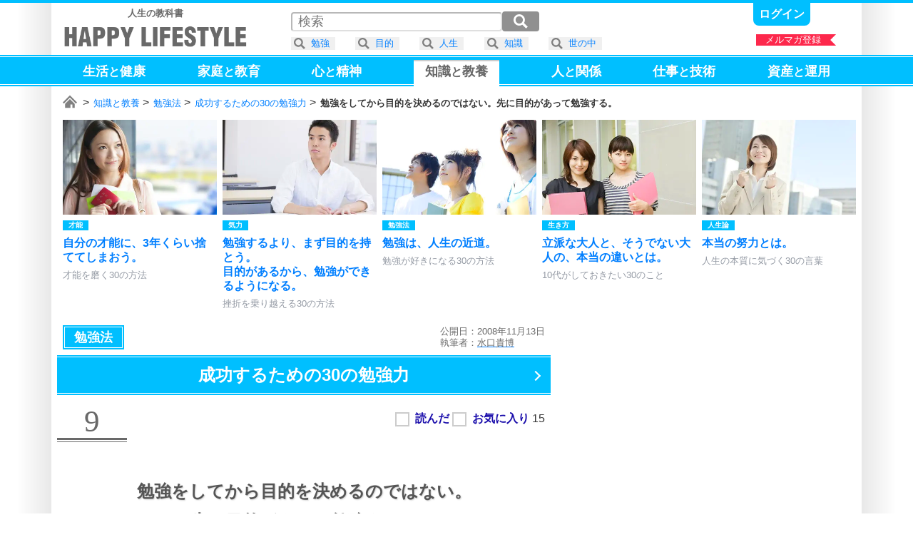

--- FILE ---
content_type: text/html; charset=UTF-8
request_url: https://happylifestyle.com/5474
body_size: 9088
content:
<!DOCTYPE html>
<html lang="ja">
<head>
<meta charset="UTF-8">
<title>勉強をしてから目的を決めるのではない。先に目的があって勉強する。 | 成功するための30の勉強力 | HAPPY LIFESTYLE</title>
<meta name="robots" content="noarchive">
<meta name="robots" content="max-image-preview:large">

<meta name="viewport" content="width=1120">

<link rel="icon" href="/favicon.png">

<link rel="stylesheet" href="/common/happylifestyle_pc.css?version=2026-01-26T15:22:45+09:00">

<script async src="https://www.googletagmanager.com/gtag/js?id=G-2WDX5H4NM4"></script>
<script>
window.dataLayer = window.dataLayer || [];
function gtag(){dataLayer.push(arguments);}
gtag('js', new Date());
gtag('config', 'G-2WDX5H4NM4');
</script>
<script async src="https://happylifestyle.com/analyze/acctag_ssl.js"></script>

<script async src="https://pagead2.googlesyndication.com/pagead/js/adsbygoogle.js?client=ca-pub-3675274308842963" crossorigin="anonymous"></script>

<script type="application/ld+json">
{
"@context": "https://schema.org",
"@type": "Article",
"headline": "勉強をしてから目的を決めるのではない。先に目的があって勉強する。 | 成功するための30の勉強力",
"image": [
"https://happylifestyle.com/5474_image"
],
"datePublished": "2008-11-13",
"author": {
"@type": "Person",
"name": "水口貴博",
"url": "https://happylifestyle.com/about"
},
"publisher": {
"@type": "Organization",
"name": "HAPPY LIFESTYLE CORPORATION",
"url": "https://happylifestyle.com/"
}
}
</script>
<meta name="thumbnail" content="https://happylifestyle.com/5474_thumbnail">
<meta property="og:url" content="https://happylifestyle.com/5474">
<meta property="og:title" content="勉強をしてから目的を決めるのではない。先に目的があって勉強する。（成功するための30の勉強力）">
<meta property="og:description" content="世の中には、無限に知識があります。全宇宙の知識から見れば、人が生きているうちに触れる量は、地球上の大海1滴の100分の1にも及びません。ごくわずかです。全宇宙のすべての事柄からすれば、人がわずかな人生で触れる情報は、微々たるものです。まずそれに気づくことが、勉強への第一歩です。">
<meta property="og:image" content="https://happylifestyle.com/5474_thumbnail">
<meta property="og:type" content="article">
<meta property="og:site_name" content="HAPPY LIFESTYLE">
<meta name="twitter:card" content="summary_large_image">
<meta name="twitter:site" content="@HappyLifestyler">
<style>
#marker_128 {
padding                 : 4px 16px 17px 16px;
border-top              : 2px solid #ccc;
background              : #ffffff;
color                   : #666666;
}
.icon_favorite:after{content:"★";}
.status_favorite_5469:after{content:"29";}
.status_favorite_5498:after{content:"75";}
.status_favorite_5481:after{content:"15";}
.status_favorite_5486:after{content:"41";}
.status_favorite_5489:after{content:"12";}
.status_favorite_5485:after{content:"17";}
.status_favorite_5499:after{content:"40";}
.status_favorite_5470:after{content:"23";}
.status_favorite_5474:after{content:"15";}
.status_favorite_5500:after{content:"44";}
.status_favorite_5480:after{content:"13";}
.status_favorite_5482:after{content:"5";}
.status_favorite_5468:after{content:"5";}
.status_favorite_5477:after{content:"16";}
.status_favorite_5473:after{content:"7";}
.status_favorite_5475:after{content:"7";}
.status_favorite_5492:after{content:"3";}
.status_favorite_5483:after{content:"19";}
.status_favorite_5487:after{content:"10";}
.status_favorite_5497:after{content:"7";}
.status_favorite_5494:after{content:"28";}
.status_favorite_5493:after{content:"21";}
.status_favorite_5495:after{content:"17";}
.status_favorite_5484:after{content:"24";}
.status_favorite_5488:after{content:"9";}
.status_favorite_5471:after{content:"10";}
.status_favorite_5476:after{content:"12";}
.status_favorite_5490:after{content:"13";}
.status_favorite_5501:after{content:"19";}
.status_favorite_5479:after{content:"74";}
</style>
</head>
<body>
<div class="wrapper">
<div class="topline"></div>
<div class="container">
<div style="display:grid;grid-template-columns:auto 1fr;justify-items:end;">
<div style="margin:8px 0 0 8px;" class="textalign_center">
<a href="https://happylifestyle.com/">
<div class="display_none"><h1><strong>HAPPY LIFESTYLE</strong></h1></div>
<div class="fontsize_small color_gray"><strong>人生の教科書</strong></div>
<div class="logo responsive_logo"></div>
</a>
</div>
<div>
<div class="parts_top display_inlineblock">
<div class="height_05em"></div>

<a class="bold fontsize_medium responsive_fontsize_small underline" href="https://happylifestyle.com/mypage?ACTION=login_html"><span class="color_white">ログイン</span></a>

</div>
<div class="height_05em"></div>
<div class="position_relative">
<a href="https://happylifestyle.com/magazine"><div class="ribbon_right" style="width:112px;">メルマガ登録</div></a>
</div>
</div>
</div>
</div>
<div class="headline_simple2" style="padding:4px 0 0 0;height:40px;">
<div class="container">
<div class="globalmenu_scrollbar_navi_left"></div>
<div class="scrollbar_globalmenu area_move" style="height:48px;">
<div class="globalmenu_scrollbar">
<ul class="box_globalmenu">
<li><a class="underline" href="https://happylifestyle.com/391"><span id="marker_391" class="color_white">生活<span class="fontsize_medium">と</span>健康</span></a></li>
<li><a class="underline" href="https://happylifestyle.com/739"><span id="marker_739" class="color_white">家庭<span class="fontsize_medium">と</span>教育</span></a></li>
<li><a class="underline" href="https://happylifestyle.com/12"><span id="marker_12" class="color_white">心<span class="fontsize_medium">と</span>精神</span></a></li>
<li><a class="underline" href="https://happylifestyle.com/128"><span id="marker_128" class="color_white">知識<span class="fontsize_medium">と</span>教養</span></a></li>
<li><a class="underline" href="https://happylifestyle.com/112"><span id="marker_112" class="color_white">人<span class="fontsize_medium">と</span>関係</span></a></li>
<li><a class="underline" href="https://happylifestyle.com/50"><span id="marker_50" class="color_white">仕事<span class="fontsize_medium">と</span>技術</span></a></li>
<li><a class="underline" href="https://happylifestyle.com/558"><span id="marker_558" class="color_white">資産<span class="fontsize_medium">と</span>運用</span></a></li>
</ul>
</div>
</div>
<div class="globalmenu_scrollbar_navi_right"></div>
</div>
</div>
<div class="container">
<div class="scrollbar_breadcrumb">
<div class="breadcrumb fontsize_small">
<ul>
<li class="display_inline"><a href="/"><span class="icon_home"><span class="display_none">ホーム</span></span></a></li>
<li class="display_inline"><a href="/128">知識と教養</a></li>
<li class="display_inline"><a href="/140">勉強法</a></li>
<li class="display_inline"><a href="/5472">成功するための30の勉強力</a></li>
<li class="display_inline"><strong>勉強をしてから目的を決めるのではない。先に目的があって勉強する。</strong></li>
</ul>
</div>
</div>
<script type="application/ld+json">
{
"@context":"http://schema.org",
"@type":"BreadcrumbList",
"itemListElement":
[
{
"@type":"ListItem",
"position":1,
"item":
{
"@id":"https://happylifestyle.com/",
"name":"HAPPY LIFESTYLE"
}
},
{
"@type":"ListItem",
"position":2,
"item":
{
"@id":"https://happylifestyle.com/128",
"name":"知識と教養"
}
},
{
"@type":"ListItem",
"position":3,
"item":
{
"@id":"https://happylifestyle.com/140",
"name":"勉強法"
}
},
{
"@type":"ListItem",
"position":4,
"item":
{
"@id":"https://happylifestyle.com/5472",
"name":"成功するための30の勉強力"
}
},
{
"@type":"ListItem",
"position":5,
"item":
{
"@id":"https://happylifestyle.com/5474",
"name":"勉強をしてから目的を決めるのではない。先に目的があって勉強する。"
}
}
]
}
</script>
<div class="scrollbar_related">
<div id="jquery_related_replacement">
<ul class="box_related">
<li>
<a class="display_block scale ripple" href="/2548">
<div class="box_thumbnail_large">
<img src="[data-uri]" srcset="/2548_thumbnail_2x 1x,/2548_thumbnail_2x 2x,/2548_thumbnail_3x 3x,/2548_thumbnail_4x 4x" alt="">
</div>
<div>
<div class="height_05em"></div>
<div style="display:grid;grid-template-columns:repeat(2,auto);justify-content:start;">
<div class="label_category">才能</div>
<div class="label_ranking_2548"></div>
</div>
<div class="height_05em"></div>
<div class="lineheight fontsize_medium responsive_fontsize_small bold">自分の才能に、3年くらい捨ててしまおう。</div>
<div class="height_05em"></div>
<div class="color_lightgray fontsize_small responsive_fontsize_xsmall">才能を磨く30の方法</div>
</div>
</a>
</li>
<li>
<a class="display_block scale ripple" href="/1417">
<div class="box_thumbnail_large">
<img src="[data-uri]" srcset="/1417_thumbnail_2x 1x,/1417_thumbnail_2x 2x,/1417_thumbnail_3x 3x,/1417_thumbnail_4x 4x" alt="">
</div>
<div>
<div class="height_05em"></div>
<div style="display:grid;grid-template-columns:repeat(2,auto);justify-content:start;">
<div class="label_category">気力</div>
<div class="label_ranking_1417"></div>
</div>
<div class="height_05em"></div>
<div class="lineheight fontsize_medium responsive_fontsize_small bold">勉強するより、まず目的を持とう。<br>目的があるから、勉強ができるようになる。</div>
<div class="height_05em"></div>
<div class="color_lightgray fontsize_small responsive_fontsize_xsmall">挫折を乗り越える30の方法</div>
</div>
</a>
</li>
<li>
<a class="display_block scale ripple" href="/4020">
<div class="box_thumbnail_large">
<img src="[data-uri]" srcset="/4020_thumbnail_2x 1x,/4020_thumbnail_2x 2x,/4020_thumbnail_3x 3x,/4020_thumbnail_4x 4x" alt="">
</div>
<div>
<div class="height_05em"></div>
<div style="display:grid;grid-template-columns:repeat(2,auto);justify-content:start;">
<div class="label_category">勉強法</div>
<div class="label_ranking_4020"></div>
</div>
<div class="height_05em"></div>
<div class="lineheight fontsize_medium responsive_fontsize_small bold">勉強は、人生の近道。</div>
<div class="height_05em"></div>
<div class="color_lightgray fontsize_small responsive_fontsize_xsmall">勉強が好きになる30の方法</div>
</div>
</a>
</li>
<li>
<a class="display_block scale ripple" href="/12897">
<div class="box_thumbnail_large">
<img src="[data-uri]" srcset="/12897_thumbnail_2x 1x,/12897_thumbnail_2x 2x,/12897_thumbnail_3x 3x,/12897_thumbnail_4x 4x" alt="">
</div>
<div>
<div class="height_05em"></div>
<div style="display:grid;grid-template-columns:repeat(2,auto);justify-content:start;">
<div class="label_category">生き方</div>
<div class="label_ranking_12897"></div>
</div>
<div class="height_05em"></div>
<div class="lineheight fontsize_medium responsive_fontsize_small bold">立派な大人と、そうでない大人の、本当の違いとは。</div>
<div class="height_05em"></div>
<div class="color_lightgray fontsize_small responsive_fontsize_xsmall">10代がしておきたい30のこと</div>
</div>
</a>
</li>
<li>
<a class="display_block scale ripple" href="/13788">
<div class="box_thumbnail_large">
<img src="[data-uri]" srcset="/13788_thumbnail_2x 1x,/13788_thumbnail_2x 2x,/13788_thumbnail_3x 3x,/13788_thumbnail_4x 4x" alt="">
</div>
<div>
<div class="height_05em"></div>
<div style="display:grid;grid-template-columns:repeat(2,auto);justify-content:start;">
<div class="label_category">人生論</div>
<div class="label_ranking_13788"></div>
</div>
<div class="height_05em"></div>
<div class="lineheight fontsize_medium responsive_fontsize_small bold">本当の努力とは。</div>
<div class="height_05em"></div>
<div class="color_lightgray fontsize_small responsive_fontsize_xsmall">人生の本質に気づく30の言葉</div>
</div>
</a>
</li>
<li id="external_related_header" class="navi_display">
<div style="display:grid;grid-template-columns:auto;align-items:center;width:128px;height:100%;">
<div class="related_next"></div>
</div>
</li>
</ul>
</div>
</div>
<div class="height_05em"></div>


<div id="box_2column">
<div id="box_2column_left">


<div class="height_05em"></div>
<div style="display:grid;grid-template-columns:auto 1fr;align-items:center;justify-items:end;padding:0 8px;">
<div>
<ul style="white-space:nowrap;">
<li><a href="/140"><div style="padding:8px 16px;outline: solid 1px #fff;outline-offset:-3px;" class="label_category color_white fontsize_large responsive_fontsize_medium ripple">勉強法</div></a></li>
</ul>
</div>
<div class="lineheight color_gray fontsize_small">
<div>公開日：2008年11月13日</div>
<div>執筆者：<a href="https://happylifestyle.com/about"><u><span class="color_gray">水口貴博</span></u></a></div>
</div>
</div>
<div class="height_05em"></div>
<h1 class="position_relative">
<a class="ripple icon_arrow_navi" href="/5472">
<span class="headline_simple2 fontsize_xlarge responsive_fontsize_large opacity">
<span class="display_inlineblock">成功するための</span><span class="display_inlineblock">30の勉強力</span><span class="clear_both"></span>
</span>
</a>
</h1>
<div class="height_1em"></div>
<div style="display:grid;grid-template-columns:auto 1fr;justify-items:end;">
<div class="position_relative">
<div class="partnumber">9</div>
<div style="position:absolute;top:0;left:104px;width:100%;min-width:258px;">
<div class="label_ranking_5474"></div>
</div>
</div>
<div>
<div id="jquery_display_readstatus_copy_source" class="padding_8px inline">

<span class="word_read bold color_blue cursor" onclick="if(!confirm('本サービスのご利用は、ログインが必要です。\x0aログインしますか？')){return false;}; location.href='https://happylifestyle.com/mypage?ACTION=login_html&amp;RETURN_URL=https://happylifestyle.com/5474';"><input type="checkbox" class="checkbox_custom" aria-label="読んだ"><span></span></span>
<span class="word_favorite bold color_blue cursor" onclick="if(!confirm('本サービスのご利用は、ログインが必要です。\x0aログインしますか？')){return false;}; location.href='https://happylifestyle.com/mypage?ACTION=login_html&amp;RETURN_URL=https://happylifestyle.com/5474';"><input type="checkbox" class="checkbox_custom" aria-label="お気に入り"><span></span></span> <span class="status_favorite_5474"></span>

</div>
</div>
</div>
<div class="height_2em"></div>
<h1 class="headline_left-border fontsize_xlarge responsive_fontsize_large">
<span class="display_inlineblock">勉強をしてから目的を決めるのではない。</span><span class="clear_both"></span><span class="display_inlineblock">先に目的があって勉強する。</span><span class="clear_both"></span>
</h1>
<div class="height_2em"></div>
<div class="textalign_center">
<img class="flexibleimage_article" src="[data-uri]" srcset="/5474_image_2x 1x,/5474_image_2x 2x,/5474_image_3x 3x,/5474_image_4x 4x" alt="勉強をしてから目的を決めるのではない。先に目的があって勉強する。 | 成功するための30の勉強力">
</div>
<div class="height_2em"></div>
<div class="fontsize_large responsive_fontsize_medium padding_16px">
<p>世の中には、無限に知識があります。</p>
<p>全宇宙の知識から見れば、人が生きているうちに触れる量は、地球上の大海1滴の100分の1にも及びません。</p>
<p>ごくわずかです。</p>
<p>全宇宙のすべての事柄からすれば、人がわずかな人生で触れる情報は、微々たるものです。</p>
<p><em>まずそれに気づくことが、勉強への第一歩です。</em></p>
<p>世の中のすべてを学ぼうという姿勢には、そもそも無理があり、現実的ではありません。</p>
<p>では、何のために勉強するのかというと、限られた人生を豊かにするためです。</p>
<p>限られた人生なら、勉強する量や範囲も、限られます。</p>
<p>それだったら、何とか生きているうちに勉強することはできます。</p>
<p>人生を豊かにするために、その方法を学んだり、知恵を学んだりします。</p>
<p>まず、自分のやりたい夢を決めます。</p>
<p>先に目的を決めます。</p>
<p>それから夢を叶えるために必要な勉強科目を、決定していけばいい。</p>
<p>それが無理のない勉強になり、無駄がなく、事実、人生が豊かになります。</p>
<p>トラックの運転手になり、人の役に立ちたいという夢を抱いている人は、トラックの運転を勉強すればいい。</p>

<div class="sponsor-link"></div>
<ins class="adsbygoogle"
style="display:block;height:280px;"
data-ad-client="ca-pub-3675274308842963"
data-ad-slot="7135646169"
data-ad-format="rectangle"
data-full-width-responsive="true"></ins>
<script>
(adsbygoogle = window.adsbygoogle || []).push({});
</script>

<p>ビーズアクセサリーで人に喜んでもらいたい人は、そういう勉強を始めればいい。</p>
<p>勉強をしてから、後から目的を決めるのではありません。</p>
<p>先に目的があって、後から勉強です。</p>
<p>それが短い人生で、最も豊かになるためのベストな勉強の進め方です。</p>
<p>最小努力による、最大効果への近道なのです。</p>
<div class="height_3em"></div>
<div class="headline_underline_2color bold fontsize_large responsive_fontsize_medium">成功するための勉強力（9）</div>
<ul style="padding:16px 0px 32px 0;">
<li class="lineheight fontsize_large responsive_fontsize_medium bold" style="margin:16px 0 16px 0;">先に目的を決めてから、勉強をする。</li>
</ul>
</div>



<div style="display:grid;grid-template-columns   : auto auto;place-items:center;">
<ins class="adsbygoogle"
style="display:inline-block;min-width:300px;max-width:336px;width:100%;height:280px"
data-ad-client="ca-pub-3675274308842963"
data-ad-slot="8586869760"></ins>
<script>
(adsbygoogle = window.adsbygoogle || []).push({});
</script>
<ins class="adsbygoogle"
style="display:inline-block;min-width:300px;max-width:336px;width:100%;height:280px"
data-ad-client="ca-pub-3675274308842963"
data-ad-slot="8586869760"></ins>
<script>
(adsbygoogle = window.adsbygoogle || []).push({});
</script>
</div>

<div class="clear_both"></div>
<div class="height_1em"></div>
<a class="display_block nextpage ripple" href="/5500">
<div class="height_05em"></div>
<span class="fontsize_large responsive_fontsize_small">一度しかない人生を悔いなく生きないと、本当に悔いてしまう。</span>
</a>
<div class="height_1em"></div>
<div class="headline_simple3 fontsize_xxlarge responsive_fontsize_xlarge" style="padding:4px 0 4px 0;">
<div class="verticalalign_middle textalign_center" style="width:100%;">
<div class="textalign_center fontsize_xlarge responsive_fontsize_medium bold">
<h2>
成功するための30の勉強力
</h2>
</div>
</div>
<div class="verticalalign_middle padding_8px">
<div style="border:2px solid #ffffff;" class="box_thumbnail_medium">
<img class="lazyload" src="[data-uri]" data-srcset="/5472_thumbnail_1x 1x,/5472_thumbnail_2x 2x,/5472_thumbnail_3x 3x,/5472_thumbnail_4x 4x" alt="">
</div>
</div>
</div>
<div class="height_05em"></div>
<ol style="counter-reset:index-counter;" class="fontsize_large responsive_fontsize_small bold">
<li class="list_circle"><a class="display_block scale ripple" href="/5469"><div class="position_relative"><div class="label_ranking"><div class="label_ranking_5469"></div></div><div class="icon_status"><span class="marker_5469"></span><span class="icon_favorite"></span><span class="status_favorite_5469"></span></div></div><div style="display:grid;grid-template-columns:auto 1fr;align-items:center;"><div class="box_thumbnail_small"><img class="lazyload" src="[data-uri]" data-srcset="/5469_thumbnail_2x 1x,/5469_thumbnail_2x 2x,/5469_thumbnail_3x 3x,/5469_thumbnail_4x 4x" alt=""></div><div class="padding_8px lineheight">勉強は、結果が出るまでに時間がかかる。</div></div></a><div class="horizon"></div></li>
<li class="list_circle"><a class="display_block scale ripple" href="/5498"><div class="position_relative"><div class="label_ranking"><div class="label_ranking_5498"></div></div><div class="icon_status"><span class="marker_5498"></span><span class="icon_favorite"></span><span class="status_favorite_5498"></span></div></div><div style="display:grid;grid-template-columns:auto 1fr;align-items:center;"><div class="box_thumbnail_small"><img class="lazyload" src="[data-uri]" data-srcset="/5498_thumbnail_2x 1x,/5498_thumbnail_2x 2x,/5498_thumbnail_3x 3x,/5498_thumbnail_4x 4x" alt=""></div><div class="padding_8px lineheight">勉強をして一番変わるのは「雰囲気」である。</div></div></a><div class="horizon"></div></li>
<li class="list_circle"><a class="display_block scale ripple" href="/5481"><div class="position_relative"><div class="label_ranking"><div class="label_ranking_5481"></div></div><div class="icon_status"><span class="marker_5481"></span><span class="icon_favorite"></span><span class="status_favorite_5481"></span></div></div><div style="display:grid;grid-template-columns:auto 1fr;align-items:center;"><div class="box_thumbnail_small"><img class="lazyload" src="[data-uri]" data-srcset="/5481_thumbnail_2x 1x,/5481_thumbnail_2x 2x,/5481_thumbnail_3x 3x,/5481_thumbnail_4x 4x" alt=""></div><div class="padding_8px lineheight">信号の赤を、チャンスに変える。</div></div></a><div class="horizon"></div></li>
<li class="list_circle"><a class="display_block scale ripple" href="/5486"><div class="position_relative"><div class="label_ranking"><div class="label_ranking_5486"></div></div><div class="icon_status"><span class="marker_5486"></span><span class="icon_favorite"></span><span class="status_favorite_5486"></span></div></div><div style="display:grid;grid-template-columns:auto 1fr;align-items:center;"><div class="box_thumbnail_small"><img class="lazyload" src="[data-uri]" data-srcset="/5486_thumbnail_2x 1x,/5486_thumbnail_2x 2x,/5486_thumbnail_3x 3x,/5486_thumbnail_4x 4x" alt=""></div><div class="padding_8px lineheight">アドバイスを求める人ほど行動せず、アドバイスを求めない人ほど行動している。</div></div></a><div class="horizon"></div></li>
<li class="list_circle"><a class="display_block scale ripple" href="/5489"><div class="position_relative"><div class="label_ranking"><div class="label_ranking_5489"></div></div><div class="icon_status"><span class="marker_5489"></span><span class="icon_favorite"></span><span class="status_favorite_5489"></span></div></div><div style="display:grid;grid-template-columns:auto 1fr;align-items:center;"><div class="box_thumbnail_small"><img class="lazyload" src="[data-uri]" data-srcset="/5489_thumbnail_2x 1x,/5489_thumbnail_2x 2x,/5489_thumbnail_3x 3x,/5489_thumbnail_4x 4x" alt=""></div><div class="padding_8px lineheight">「気になる」という気持ちがあるうちに、調べる癖をつける。</div></div></a><div class="horizon"></div></li>
<li class="list_circle"><a class="display_block scale ripple" href="/5485"><div class="position_relative"><div class="label_ranking"><div class="label_ranking_5485"></div></div><div class="icon_status"><span class="marker_5485"></span><span class="icon_favorite"></span><span class="status_favorite_5485"></span></div></div><div style="display:grid;grid-template-columns:auto 1fr;align-items:center;"><div class="box_thumbnail_small"><img class="lazyload" src="[data-uri]" data-srcset="/5485_thumbnail_2x 1x,/5485_thumbnail_2x 2x,/5485_thumbnail_3x 3x,/5485_thumbnail_4x 4x" alt=""></div><div class="padding_8px lineheight">暗い夜に考えていると、気分も暗くなる。<br>明るい朝に考えていると、気分も明るくなる。</div></div></a><div class="horizon"></div></li>
<li class="list_circle"><a class="display_block scale ripple" href="/5499"><div class="position_relative"><div class="label_ranking"><div class="label_ranking_5499"></div></div><div class="icon_status"><span class="marker_5499"></span><span class="icon_favorite"></span><span class="status_favorite_5499"></span></div></div><div style="display:grid;grid-template-columns:auto 1fr;align-items:center;"><div class="box_thumbnail_small"><img class="lazyload" src="[data-uri]" data-srcset="/5499_thumbnail_2x 1x,/5499_thumbnail_2x 2x,/5499_thumbnail_3x 3x,/5499_thumbnail_4x 4x" alt=""></div><div class="padding_8px lineheight">「頭がいい」とは、そういう「事実」ではなく「姿勢」である。</div></div></a><div class="horizon"></div></li>
<li class="list_circle"><a class="display_block scale ripple" href="/5470"><div class="position_relative"><div class="label_ranking"><div class="label_ranking_5470"></div></div><div class="icon_status"><span class="marker_5470"></span><span class="icon_favorite"></span><span class="status_favorite_5470"></span></div></div><div style="display:grid;grid-template-columns:auto 1fr;align-items:center;"><div class="box_thumbnail_small"><img class="lazyload" src="[data-uri]" data-srcset="/5470_thumbnail_2x 1x,/5470_thumbnail_2x 2x,/5470_thumbnail_3x 3x,/5470_thumbnail_4x 4x" alt=""></div><div class="padding_8px lineheight">勉強をすれば、喧嘩が減る。</div></div></a><div class="horizon"></div></li>
<li class="list_circle"><div class="icon_now-here"><div class="position_relative"><div class="label_ranking"><div class="label_ranking_5474"></div></div><div class="icon_status"><span class="marker_5474"></span><span class="icon_favorite"></span><span class="status_favorite_5474"></span></div></div><div style="display:grid;grid-template-columns:auto 1fr;align-items:center;"><div><div class="box_thumbnail_small"><img class="lazyload" src="[data-uri]" data-srcset="/5474_thumbnail_2x 1x,/5474_thumbnail_2x 2x,/5474_thumbnail_3x 3x,/5474_thumbnail_4x 4x" alt=""></div></div><div class="padding_8px lineheight">勉強をしてから目的を決めるのではない。<br>先に目的があって勉強する。</div></div></div><div class="horizon"></div></li>
<li class="list_circle"><a class="display_block scale ripple" href="/5500"><div class="position_relative"><div class="label_ranking"><div class="label_ranking_5500"></div></div><div class="icon_status"><span class="marker_5500"></span><span class="icon_favorite"></span><span class="status_favorite_5500"></span></div></div><div style="display:grid;grid-template-columns:auto 1fr;align-items:center;"><div class="box_thumbnail_small"><img class="lazyload" src="[data-uri]" data-srcset="/5500_thumbnail_2x 1x,/5500_thumbnail_2x 2x,/5500_thumbnail_3x 3x,/5500_thumbnail_4x 4x" alt=""></div><div class="padding_8px lineheight">一度しかない人生を悔いなく生きないと、本当に悔いてしまう。</div></div></a><div class="horizon"></div></li>
<li class="list_circle"><a class="display_block scale ripple" href="/5480"><div class="position_relative"><div class="label_ranking"><div class="label_ranking_5480"></div></div><div class="icon_status"><span class="marker_5480"></span><span class="icon_favorite"></span><span class="status_favorite_5480"></span></div></div><div style="display:grid;grid-template-columns:auto 1fr;align-items:center;"><div class="box_thumbnail_small"><img class="lazyload" src="[data-uri]" data-srcset="/5480_thumbnail_2x 1x,/5480_thumbnail_2x 2x,/5480_thumbnail_3x 3x,/5480_thumbnail_4x 4x" alt=""></div><div class="padding_8px lineheight">スピードを出しているうちは、疲れを感じない。</div></div></a><div class="horizon"></div></li>
<li class="list_circle"><a class="display_block scale ripple" href="/5482"><div class="position_relative"><div class="label_ranking"><div class="label_ranking_5482"></div></div><div class="icon_status"><span class="marker_5482"></span><span class="icon_favorite"></span><span class="status_favorite_5482"></span></div></div><div style="display:grid;grid-template-columns:auto 1fr;align-items:center;"><div class="box_thumbnail_small"><img class="lazyload" src="[data-uri]" data-srcset="/5482_thumbnail_2x 1x,/5482_thumbnail_2x 2x,/5482_thumbnail_3x 3x,/5482_thumbnail_4x 4x" alt=""></div><div class="padding_8px lineheight">権威のある辞書があると、自信がつく。</div></div></a><div class="horizon"></div></li>
<li class="list_circle"><a class="display_block scale ripple" href="/5468"><div class="position_relative"><div class="label_ranking"><div class="label_ranking_5468"></div></div><div class="icon_status"><span class="marker_5468"></span><span class="icon_favorite"></span><span class="status_favorite_5468"></span></div></div><div style="display:grid;grid-template-columns:auto 1fr;align-items:center;"><div class="box_thumbnail_small"><img class="lazyload" src="[data-uri]" data-srcset="/5468_thumbnail_2x 1x,/5468_thumbnail_2x 2x,/5468_thumbnail_3x 3x,/5468_thumbnail_4x 4x" alt=""></div><div class="padding_8px lineheight">辞書の面白さとは、引くつもりのなかった言葉を引くこと。</div></div></a><div class="horizon"></div></li>
<li class="list_circle"><a class="display_block scale ripple" href="/5477"><div class="position_relative"><div class="label_ranking"><div class="label_ranking_5477"></div></div><div class="icon_status"><span class="marker_5477"></span><span class="icon_favorite"></span><span class="status_favorite_5477"></span></div></div><div style="display:grid;grid-template-columns:auto 1fr;align-items:center;"><div class="box_thumbnail_small"><img class="lazyload" src="[data-uri]" data-srcset="/5477_thumbnail_2x 1x,/5477_thumbnail_2x 2x,/5477_thumbnail_3x 3x,/5477_thumbnail_4x 4x" alt=""></div><div class="padding_8px lineheight">悩みと疑問を抱いているときが、勉強をする最適な時期。</div></div></a><div class="horizon"></div></li>
<li class="list_circle"><a class="display_block scale ripple" href="/5473"><div class="position_relative"><div class="label_ranking"><div class="label_ranking_5473"></div></div><div class="icon_status"><span class="marker_5473"></span><span class="icon_favorite"></span><span class="status_favorite_5473"></span></div></div><div style="display:grid;grid-template-columns:auto 1fr;align-items:center;"><div class="box_thumbnail_small"><img class="lazyload" src="[data-uri]" data-srcset="/5473_thumbnail_2x 1x,/5473_thumbnail_2x 2x,/5473_thumbnail_3x 3x,/5473_thumbnail_4x 4x" alt=""></div><div class="padding_8px lineheight">勉強をする場所は、机の前だけではない。</div></div></a><div class="horizon"></div></li>
<li class="list_circle"><a class="display_block scale ripple" href="/5475"><div class="position_relative"><div class="label_ranking"><div class="label_ranking_5475"></div></div><div class="icon_status"><span class="marker_5475"></span><span class="icon_favorite"></span><span class="status_favorite_5475"></span></div></div><div style="display:grid;grid-template-columns:auto 1fr;align-items:center;"><div class="box_thumbnail_small"><img class="lazyload" src="[data-uri]" data-srcset="/5475_thumbnail_2x 1x,/5475_thumbnail_2x 2x,/5475_thumbnail_3x 3x,/5475_thumbnail_4x 4x" alt=""></div><div class="padding_8px lineheight">遠くへ行けば、旅行になった気になっていませんか。</div></div></a><div class="horizon"></div></li>
<li class="list_circle"><a class="display_block scale ripple" href="/5492"><div class="position_relative"><div class="label_ranking"><div class="label_ranking_5492"></div></div><div class="icon_status"><span class="marker_5492"></span><span class="icon_favorite"></span><span class="status_favorite_5492"></span></div></div><div style="display:grid;grid-template-columns:auto 1fr;align-items:center;"><div class="box_thumbnail_small"><img class="lazyload" src="[data-uri]" data-srcset="/5492_thumbnail_2x 1x,/5492_thumbnail_2x 2x,/5492_thumbnail_3x 3x,/5492_thumbnail_4x 4x" alt=""></div><div class="padding_8px lineheight">勉強のために、文系や理系という区切りは必要ない。</div></div></a><div class="horizon"></div></li>
<li class="list_circle"><a class="display_block scale ripple" href="/5483"><div class="position_relative"><div class="label_ranking"><div class="label_ranking_5483"></div></div><div class="icon_status"><span class="marker_5483"></span><span class="icon_favorite"></span><span class="status_favorite_5483"></span></div></div><div style="display:grid;grid-template-columns:auto 1fr;align-items:center;"><div class="box_thumbnail_small"><img class="lazyload" src="[data-uri]" data-srcset="/5483_thumbnail_2x 1x,/5483_thumbnail_2x 2x,/5483_thumbnail_3x 3x,/5483_thumbnail_4x 4x" alt=""></div><div class="padding_8px lineheight">「何を知るか」より「どう使うか」のほうが大切。</div></div></a><div class="horizon"></div></li>
<li class="list_circle"><a class="display_block scale ripple" href="/5487"><div class="position_relative"><div class="label_ranking"><div class="label_ranking_5487"></div></div><div class="icon_status"><span class="marker_5487"></span><span class="icon_favorite"></span><span class="status_favorite_5487"></span></div></div><div style="display:grid;grid-template-columns:auto 1fr;align-items:center;"><div class="box_thumbnail_small"><img class="lazyload" src="[data-uri]" data-srcset="/5487_thumbnail_2x 1x,/5487_thumbnail_2x 2x,/5487_thumbnail_3x 3x,/5487_thumbnail_4x 4x" alt=""></div><div class="padding_8px lineheight">初めてあったときに、次に会う約束をする。</div></div></a><div class="horizon"></div></li>
<li class="list_circle"><a class="display_block scale ripple" href="/5497"><div class="position_relative"><div class="label_ranking"><div class="label_ranking_5497"></div></div><div class="icon_status"><span class="marker_5497"></span><span class="icon_favorite"></span><span class="status_favorite_5497"></span></div></div><div style="display:grid;grid-template-columns:auto 1fr;align-items:center;"><div class="box_thumbnail_small"><img class="lazyload" src="[data-uri]" data-srcset="/5497_thumbnail_2x 1x,/5497_thumbnail_2x 2x,/5497_thumbnail_3x 3x,/5497_thumbnail_4x 4x" alt=""></div><div class="padding_8px lineheight">どんな旅行ブックより、現地の人ほど詳しい人はいない。</div></div></a><div class="horizon"></div></li>
<li class="list_circle"><a class="display_block scale ripple" href="/5494"><div class="position_relative"><div class="label_ranking"><div class="label_ranking_5494"></div></div><div class="icon_status"><span class="marker_5494"></span><span class="icon_favorite"></span><span class="status_favorite_5494"></span></div></div><div style="display:grid;grid-template-columns:auto 1fr;align-items:center;"><div class="box_thumbnail_small"><img class="lazyload" src="[data-uri]" data-srcset="/5494_thumbnail_2x 1x,/5494_thumbnail_2x 2x,/5494_thumbnail_3x 3x,/5494_thumbnail_4x 4x" alt=""></div><div class="padding_8px lineheight">「早起き」という言葉を使うのが恥ずかしいくらい、当たり前の習慣にする。</div></div></a><div class="horizon"></div></li>
<li class="list_circle"><a class="display_block scale ripple" href="/5493"><div class="position_relative"><div class="label_ranking"><div class="label_ranking_5493"></div></div><div class="icon_status"><span class="marker_5493"></span><span class="icon_favorite"></span><span class="status_favorite_5493"></span></div></div><div style="display:grid;grid-template-columns:auto 1fr;align-items:center;"><div class="box_thumbnail_small"><img class="lazyload" src="[data-uri]" data-srcset="/5493_thumbnail_2x 1x,/5493_thumbnail_2x 2x,/5493_thumbnail_3x 3x,/5493_thumbnail_4x 4x" alt=""></div><div class="padding_8px lineheight">今日勉強していることが、未来のあなたを形作る。</div></div></a><div class="horizon"></div></li>
<li class="list_circle"><a class="display_block scale ripple" href="/5495"><div class="position_relative"><div class="label_ranking"><div class="label_ranking_5495"></div></div><div class="icon_status"><span class="marker_5495"></span><span class="icon_favorite"></span><span class="status_favorite_5495"></span></div></div><div style="display:grid;grid-template-columns:auto 1fr;align-items:center;"><div class="box_thumbnail_small"><img class="lazyload" src="[data-uri]" data-srcset="/5495_thumbnail_2x 1x,/5495_thumbnail_2x 2x,/5495_thumbnail_3x 3x,/5495_thumbnail_4x 4x" alt=""></div><div class="padding_8px lineheight">難しい言い回しを使わない努力をすればするほど、知性的になれる。</div></div></a><div class="horizon"></div></li>
<li class="list_circle"><a class="display_block scale ripple" href="/5484"><div class="position_relative"><div class="label_ranking"><div class="label_ranking_5484"></div></div><div class="icon_status"><span class="marker_5484"></span><span class="icon_favorite"></span><span class="status_favorite_5484"></span></div></div><div style="display:grid;grid-template-columns:auto 1fr;align-items:center;"><div class="box_thumbnail_small"><img class="lazyload" src="[data-uri]" data-srcset="/5484_thumbnail_2x 1x,/5484_thumbnail_2x 2x,/5484_thumbnail_3x 3x,/5484_thumbnail_4x 4x" alt=""></div><div class="padding_8px lineheight">本当の知性とは、面白さに気づけること。</div></div></a><div class="horizon"></div></li>
<li class="list_circle"><a class="display_block scale ripple" href="/5488"><div class="position_relative"><div class="label_ranking"><div class="label_ranking_5488"></div></div><div class="icon_status"><span class="marker_5488"></span><span class="icon_favorite"></span><span class="status_favorite_5488"></span></div></div><div style="display:grid;grid-template-columns:auto 1fr;align-items:center;"><div class="box_thumbnail_small"><img class="lazyload" src="[data-uri]" data-srcset="/5488_thumbnail_2x 1x,/5488_thumbnail_2x 2x,/5488_thumbnail_3x 3x,/5488_thumbnail_4x 4x" alt=""></div><div class="padding_8px lineheight">一番前の席が、一番勉強ができる。</div></div></a><div class="horizon"></div></li>
<li class="list_circle"><a class="display_block scale ripple" href="/5471"><div class="position_relative"><div class="label_ranking"><div class="label_ranking_5471"></div></div><div class="icon_status"><span class="marker_5471"></span><span class="icon_favorite"></span><span class="status_favorite_5471"></span></div></div><div style="display:grid;grid-template-columns:auto 1fr;align-items:center;"><div class="box_thumbnail_small"><img class="lazyload" src="[data-uri]" data-srcset="/5471_thumbnail_2x 1x,/5471_thumbnail_2x 2x,/5471_thumbnail_3x 3x,/5471_thumbnail_4x 4x" alt=""></div><div class="padding_8px lineheight">時間術を学ぶ時間があるなら、仕事を当たり前に進めたほうが早い。</div></div></a><div class="horizon"></div></li>
<li class="list_circle"><a class="display_block scale ripple" href="/5476"><div class="position_relative"><div class="label_ranking"><div class="label_ranking_5476"></div></div><div class="icon_status"><span class="marker_5476"></span><span class="icon_favorite"></span><span class="status_favorite_5476"></span></div></div><div style="display:grid;grid-template-columns:auto 1fr;align-items:center;"><div class="box_thumbnail_small"><img class="lazyload" src="[data-uri]" data-srcset="/5476_thumbnail_2x 1x,/5476_thumbnail_2x 2x,/5476_thumbnail_3x 3x,/5476_thumbnail_4x 4x" alt=""></div><div class="padding_8px lineheight">友人と一緒に勉強会を開かない。</div></div></a><div class="horizon"></div></li>
<li class="list_circle"><a class="display_block scale ripple" href="/5490"><div class="position_relative"><div class="label_ranking"><div class="label_ranking_5490"></div></div><div class="icon_status"><span class="marker_5490"></span><span class="icon_favorite"></span><span class="status_favorite_5490"></span></div></div><div style="display:grid;grid-template-columns:auto 1fr;align-items:center;"><div class="box_thumbnail_small"><img class="lazyload" src="[data-uri]" data-srcset="/5490_thumbnail_2x 1x,/5490_thumbnail_2x 2x,/5490_thumbnail_3x 3x,/5490_thumbnail_4x 4x" alt=""></div><div class="padding_8px lineheight">完璧な英語を求めると、話せない。<br>不完全な英語でいいと思えば、話せるようになる。</div></div></a><div class="horizon"></div></li>
<li class="list_circle"><a class="display_block scale ripple" href="/5501"><div class="position_relative"><div class="label_ranking"><div class="label_ranking_5501"></div></div><div class="icon_status"><span class="marker_5501"></span><span class="icon_favorite"></span><span class="status_favorite_5501"></span></div></div><div style="display:grid;grid-template-columns:auto 1fr;align-items:center;"><div class="box_thumbnail_small"><img class="lazyload" src="[data-uri]" data-srcset="/5501_thumbnail_2x 1x,/5501_thumbnail_2x 2x,/5501_thumbnail_3x 3x,/5501_thumbnail_4x 4x" alt=""></div><div class="padding_8px lineheight">目的地にたどり着くためには、2つの把握が必要。</div></div></a><div class="horizon"></div></li>
<li class="list_circle"><a class="display_block scale ripple" href="/5479"><div class="position_relative"><div class="label_ranking"><div class="label_ranking_5479"></div></div><div class="icon_status"><span class="marker_5479"></span><span class="icon_favorite"></span><span class="status_favorite_5479"></span></div></div><div style="display:grid;grid-template-columns:auto 1fr;align-items:center;"><div class="box_thumbnail_small"><img class="lazyload" src="[data-uri]" data-srcset="/5479_thumbnail_2x 1x,/5479_thumbnail_2x 2x,/5479_thumbnail_3x 3x,/5479_thumbnail_4x 4x" alt=""></div><div class="padding_8px lineheight">1,000冊以上読んで学んだことは「本を読む暇があれば行動しろ！」という悟りだった。</div></div></a><div class="horizon"></div></li>
</ol>
<div class="height_1em"></div>
<h2 class="headline_simple3 textalign_center"><span class="fontsize_xlarge bold">同じカテゴリーの作品</span></h2>
<div class="height_05em"></div>
<ul class="box_samecategory">
<li>
<a class="display_block scale ripple" href="/6050">
<div class="box_thumbnail_large">
<img class="lazyload" src="[data-uri]" data-srcset="/6050_thumbnail_2x 1x,/6050_thumbnail_2x 2x,/6050_thumbnail_3x 3x,/6050_thumbnail_4x 4x" alt="">
</div>
<div class="height_05em"></div>
<div style="display:grid;grid-template-columns:auto 1fr;align-items:center;">
<div class="label_category">勉強法</div>
</div>
<div class="height_05em"></div>
<div class="fontsize_medium bold responsive_fontsize_medium">明るい未来を切り開く30の勉強法</div>
<div class="height_05em"></div>
<div class="fontsize_small responsive_fontsize_xsmall">いついかなる状況でも、勉強できる装備が整っていますか。</div>
</a>
</li>

<li>
<a class="display_block scale ripple" href="/5360">
<div class="box_thumbnail_large">
<img class="lazyload" src="[data-uri]" data-srcset="/5360_thumbnail_2x 1x,/5360_thumbnail_2x 2x,/5360_thumbnail_3x 3x,/5360_thumbnail_4x 4x" alt="">
</div>
<div class="height_05em"></div>
<div style="display:grid;grid-template-columns:auto 1fr;align-items:center;">
<div class="label_category">勉強法</div>
</div>
<div class="height_05em"></div>
<div class="fontsize_medium bold responsive_fontsize_medium">記憶力を高める30の方法</div>
<div class="height_05em"></div>
<div class="fontsize_small responsive_fontsize_xsmall">「勉強」そのものより「勉強法」から、身につける。</div>
</a>
</li>

<li>
<a class="display_block scale ripple" href="/4977">
<div class="box_thumbnail_large">
<img class="lazyload" src="[data-uri]" data-srcset="/4977_thumbnail_2x 1x,/4977_thumbnail_2x 2x,/4977_thumbnail_3x 3x,/4977_thumbnail_4x 4x" alt="">
</div>
<div class="height_05em"></div>
<div style="display:grid;grid-template-columns:auto 1fr;align-items:center;">
<div class="label_category">勉強法</div>
</div>
<div class="height_05em"></div>
<div class="fontsize_medium bold responsive_fontsize_medium">スピード勉強で人生を切り開く30の方法</div>
<div class="height_05em"></div>
<div class="fontsize_small responsive_fontsize_xsmall">知性とは、力である。</div>
</a>
</li>

<li>
<a class="display_block scale ripple" href="/4927">
<div class="box_thumbnail_large">
<img class="lazyload" src="[data-uri]" data-srcset="/4927_thumbnail_2x 1x,/4927_thumbnail_2x 2x,/4927_thumbnail_3x 3x,/4927_thumbnail_4x 4x" alt="">
</div>
<div class="height_05em"></div>
<div style="display:grid;grid-template-columns:auto 1fr;align-items:center;">
<div class="label_category">勉強法</div>
</div>
<div class="height_05em"></div>
<div class="fontsize_medium bold responsive_fontsize_medium">成績が上がる30の勉強法</div>
<div class="height_05em"></div>
<div class="fontsize_small responsive_fontsize_xsmall">「ノートに書く1時間」と「記憶に集中する1時間」は、まったく別物。</div>
</a>
</li>

</ul>
</div>
<div id="box_2column_right" class="fontsize_small">
<div class="height_1em"></div>

<ins class="adsbygoogle"
style="display:block;width:420px;height:280px;"
data-ad-client="ca-pub-3675274308842963"
data-ad-slot="4854674161"
data-ad-format="rectangle"
data-full-width-responsive="true"></ins>
<script>
(adsbygoogle = window.adsbygoogle || []).push({});
</script>
<div class="height_1em"></div>

<div id="external_ranking" style="height:1040px;">
<div data-filename="/renewal/ranking/category/4-1.htm"></div>
</div>
<div class="height_1em"></div>
<div class="tab_wrap">
<input type="radio" id="tab_video" name="tab_multimedia" checked>
<input type="radio" id="tab_audio" name="tab_multimedia">
<div class="tabarea_multimedia">
<label class="tab_video_label" for="tab_video">動画</label>
<label class="tab_audio_label" for="tab_audio">音声</label>
</div>
<div class="tabbox_multimedia">
<div id="tab_content_video">
<div class="position_relative" style="width:320px;height:180px;overflow:hidden;">
<img class="lazyload" src="[data-uri]" data-srcset="/5474_thumbnail_video_2x 1x,/5474_thumbnail_video_2x 2x,/5474_thumbnail_video_3x 3x,/5474_thumbnail_video_4x 4x" width="320" height="180" alt="">
<div class="overlapcaption_video">
2:11
</div>
<a class="icon_play" style="margin:-180px 0 0 0; width:320px; height:180px;" href="/5474_x1.0.mp4">
</a>
</div>
</div>
<div id="tab_content_audio">
<div id="external_audio">
<div data-filename="/5474_audio"></div>
</div>
</div>
  </div>
</div>

<div class="stickybox textalign_center">
<ins class="adsbygoogle"
style="display:inline-block;width:300px;height:600px;"
data-ad-client="ca-pub-3675274308842963"
data-ad-slot="8838084962"></ins>
<script>
(adsbygoogle = window.adsbygoogle || []).push({});
</script>
</div>

</div>
</div>
</div>
<div class="clear_both"></div>
<div class="height_1em"></div>
<div class="container">
<div id="search"></div>
<div class="absolute_search">
<div class="absolute_search2">
<div style="padding:16px 8px 0 8px;">
<form id="jquery_search_instant" method="get" action="/search" style="display:grid;grid-template-columns:auto 1fr;align-items:center;">
<input id="shortcutkey_focus" class="searchbox" type="text" name="phrase" size="27" placeholder="検索" autocomplete="off" required>
<input class="searchbutton" type="image" src="/image/icon/search.svg" alt="検索">
</form>
</div>
<div class="responsive_display_none">
<div id="jquery_search_instant_result"></div>
</div>
<div id="external_keyword">
<div data-filename="/5474_keyword"></div>
</div>
</div>
<div class="height_05em"></div>
</div>
<div class="height_1em"></div>
</div>
<div class="container">

<ins class="adsbygoogle"
style="display:block;width:1120px;height:280px;"
data-ad-client="ca-pub-3675274308842963"
data-ad-slot="8612379363"
data-ad-format="rectangle"
data-full-width-responsive="true"></ins>
<script>
(adsbygoogle = window.adsbygoogle || []).push({});
</script>

</div>
<div class="container">
<div class="height_1em"></div>
<h2 class="headline_simple3 textalign_center"><span class="fontsize_xlarge bold">関連記事</span></h2>
<div class="height_05em"></div>
<div class="scrollbar_related">
<div id="external_related">
<div data-filename="5474_related"></div>
</div>
</div>
<div class="height_05em"></div>
</div>
<div class="height_1em"></div>
<div style="height:40px;" id="menubar_footer">
<div style="width:calc(100%/3);" class="textalign_center"><a href="https://happylifestyle.com/"><div class="height_1em"></div><span class="icon_home"></span></a></div>
<div style="width:calc(100%/3);"><div class="jquery_scroll_pagetop icon_pagetop"></div></div>
<div style="width:calc(100%/3);" class="textalign_center"><a href="#search"><div class="height_1em"></div><span class="icon_search"></span></a></div>
</div>
<div class="jquery_scroll_pagetop bar_pagetop icon_pagetop opacity textalign_center responsive_display_none cursor">
</div>
<div id="footer">
<div class="container">
<div class="height_2em"></div>
<ul class="textalign_center">
<li class="display_inline"><a class="icon_none fontsize_medium responsive_fontsize_large responsive_globalmenu underline" href="https://happylifestyle.com/message">代表メッセージ</a></li>
<li class="display_inline"><a class="icon_none fontsize_medium responsive_fontsize_large responsive_globalmenu underline" href="https://happylifestyle.com/faq">よくある質問</a></li>
<li class="display_inline"><a class="icon_none fontsize_medium responsive_fontsize_large responsive_globalmenu underline" href="https://happylifestyle.com/terms-of-use">利用規約</a></li>
<li class="display_inline"><a class="icon_none fontsize_medium responsive_fontsize_large responsive_globalmenu underline" href="https://happylifestyle.com/privacy-policy">プライバシーポリシー</a></li>
<li class="display_inline"><a class="icon_none fontsize_medium responsive_fontsize_large responsive_globalmenu underline" href="https://happylifestyle.com/about">運営会社</a></li>
<li class="display_inline"><a class="icon_none fontsize_medium responsive_fontsize_large responsive_globalmenu underline" href="https://happylifestyle.com/contact">お問い合わせ</a></li>
</ul>
<div class="jquery_scroll_pagetop bar_pagetop icon_pagetop textalign_center display_none responsive_display_block">
</div>
<div class="height_1em"></div>
<div class="height_05em"></div>
<div class="textalign_center" style="width:200px;margin:0 auto;">
<a href="https://happylifestyle.com/">
<div class="display_none">HAPPY LIFESTYLE</div>
<div class="fontsize_small bold color_gray">人生の教科書</div>
<div class="logo responsive_logo" style="width:100%;"></div>
</a>
</div>
<div class="height_05em"></div>
<ul class="textalign_center">
<li class="fontsize_small">ご自身の責任のもと、安全性・有用性を考慮してご利用ください。</li>
</ul>
<div class="height_1em"></div>
<div class="height_05em"></div>
</div>
</div>
<div class="bottomline">&copy; HAPPY LIFESTYLE CORPORATION</div>
<script src="/common/happylifestyle.js?version=2026-01-26T15:22:45+09:00"></script>
<script>
jQuery(function(){
jQuery('.area_move').scrollLeft(205);
});
jQuery(function(){
jQuery('#external_related_header').on('touchstart', function(){
jQuery('#jquery_related_replacement').load('/5474_related');
})
});
</script>
</div>
</body>
</html>
<!-- 159-9 / amanaimages/33000001337 -->


--- FILE ---
content_type: text/html; charset=UTF-8
request_url: https://happylifestyle.com/5474_keyword
body_size: 261
content:
<ul style="margin:8px 0 0 0;" class="box_keyword">
<li class="ripple"><a href="/search?phrase=%E5%8B%89%E5%BC%B7" rel="nofollow">勉強</a></li>
<li class="ripple"><a href="/search?phrase=%E7%9B%AE%E7%9A%84" rel="nofollow">目的</a></li>
<li class="ripple"><a href="/search?phrase=%E4%BA%BA%E7%94%9F" rel="nofollow">人生</a></li>
<li class="ripple"><a href="/search?phrase=%E7%9F%A5%E8%AD%98" rel="nofollow">知識</a></li>
<li class="ripple"><a href="/search?phrase=%E4%B8%96%E3%81%AE%E4%B8%AD" rel="nofollow">世の中</a></li>
</ul>


--- FILE ---
content_type: text/html; charset=utf-8
request_url: https://www.google.com/recaptcha/api2/aframe
body_size: 269
content:
<!DOCTYPE HTML><html><head><meta http-equiv="content-type" content="text/html; charset=UTF-8"></head><body><script nonce="XV4n_DbG29x650-IRCCOIw">/** Anti-fraud and anti-abuse applications only. See google.com/recaptcha */ try{var clients={'sodar':'https://pagead2.googlesyndication.com/pagead/sodar?'};window.addEventListener("message",function(a){try{if(a.source===window.parent){var b=JSON.parse(a.data);var c=clients[b['id']];if(c){var d=document.createElement('img');d.src=c+b['params']+'&rc='+(localStorage.getItem("rc::a")?sessionStorage.getItem("rc::b"):"");window.document.body.appendChild(d);sessionStorage.setItem("rc::e",parseInt(sessionStorage.getItem("rc::e")||0)+1);localStorage.setItem("rc::h",'1769411198561');}}}catch(b){}});window.parent.postMessage("_grecaptcha_ready", "*");}catch(b){}</script></body></html>